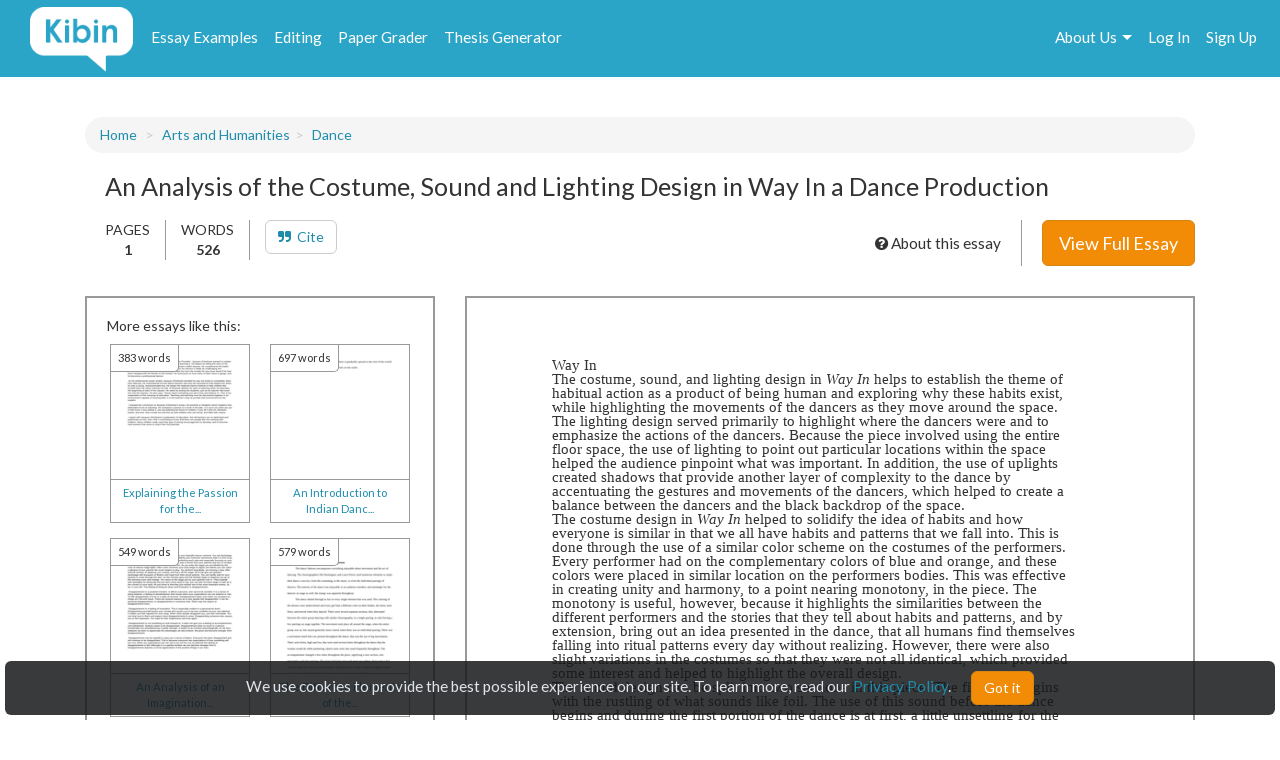

--- FILE ---
content_type: text/html; charset=UTF-8
request_url: https://www.kibin.com/essay-examples/get_content_data/eyJpdiI6IktxTWFUZ3hocld4SVlqY0dyajcyYmc9PSIsInZhbHVlIjoiNUcyVkNQMXhmOEFrVjF0d2FOK0hXUT09IiwibWFjIjoiYjFiOWE4NjMxMzU2ZWJlMzRiMjFmODYxMTA0ODY4MzFjZmMzY2EwZTI4ZGM0MDk4OGMxYTM0MjQxZmNkOTAwMCJ9?content_page=1
body_size: 3402
content:
{"content":"<!DOCTYPE HTML PUBLIC \"-\/\/W3C\/\/DTD HTML 4.0 Transitional\/\/EN\">\n<html>\n<head>\n\n\n\n\n\n\n\n\n\n\n\n\n\n\n<style type=\"text\/css\">\n@page { size: 8.5in 11in; margin: 1in }\np { margin-bottom: 0.1in; direction: ltr; line-height: 120%; text-align: left; orphans: 2; widows: 2 }\n<\/style>\n<\/head>\n<body lang=\"en-US\" dir=\"ltr\">\n<p align=\"center\" style=\"margin-bottom: 0in; line-height: 100%\">\nWay\nIn<\/p>\n\n<p style=\"margin-bottom: 0in; line-height: 100%\">The\ncostume,\nsound,\nand\nlighting\ndesign\nin\n<i>Way<\/i><i>\n<\/i><i>In<\/i>\nhelps\nto\nestablish\nthe\ntheme\nof\nhabitual\naction\nas\na\nproduct\nof\nbeing\nhuman\nand\nexploring\nwhy\nthese\nhabits\nexist,\nwhile\nhighlighting\nthe\nmovements\nof\nthe\ndancers\nas\nthey\nmove\naround\nthe\nspace.<\/p>\n\n<p style=\"margin-bottom: 0in; line-height: 100%\">The\nlighting\ndesign\nserved\nprimarily\nto\nhighlight\nwhere\nthe\ndancers\nwere\nand\nto\nemphasize\nthe\nactions\nof\nthe\ndancers.\nBecause\nthe\npiece\ninvolved\nusing\nthe\nentire\nfloor\nspace,\nthe\nuse\nof\nlighting\nto\npoint\nout\nparticular\nlocations\nwithin\nthe\nspace\nhelped\nthe\naudience\npinpoint\nwhat\nwas\nimportant.\nIn\naddition,\nthe\nuse\nof\nuplights\ncreated\nshadows\nthat\nprovide\nanother\nlayer\nof\ncomplexity\nto\nthe\ndance\nby\naccentuating\nthe\ngestures\nand\nmovements\nof\nthe\ndancers,\nwhich\nhelped\nto\ncreate\na\nbalance\nbetween\nthe\ndancers\nand\nthe\nblack\nbackdrop\nof\nthe\nspace.<\/p>\n\n<p style=\"margin-bottom: 0in; line-height: 100%\">The\ncostume\ndesign\nin\n<i>Way<\/i><i>\n<\/i><i>In<\/i>\nhelped\nto\nsolidify\nthe\nidea\nof\nhabits\nand\nhow\neveryone\nis\nsimilar\nin\nthat\nwe\nall\nhave\nhabits\nand\npatterns\nthat\nwe\nfall\ninto.\nThis\nis\ndone\nthrough\nthe\nuse\nof\na\nsimilar\ncolor\nscheme\non\nthe\ncostumes\nof\nthe\nperformers.\nEvery\nperformer\nhad\non\nthe\ncomplementary\ncolors\nof\nblue\nand\norange,\nand\nthese\ncolors\nwere\nplaced\nin\nsimilar\nlocation\non\nthe\nperformers\nbodies.\nThis\nwas\neffective\nin\ncreating\nunity\nand\nharmony,\nto\na\npoint\nnearing\nmonotony,\nin\nthe\npiece.\nThe\nmonotony\nis\nuseful,\nhowever,\nbecause\nit\nhighlights\nthe\nsimilarities\nbetween\nthe\ndifferent\nperformers\nand\nthe\nstories\nthat\nthey\ntell\nabout\nhabits\nand\npatterns,\nand\nby\nextension,\nbring\nout\nan\nidea\npresented\nin\nthe\ndance,\nthat\nall\nhumans\nfind\nthemselves\nfalling\ninto\nritual\npatterns\nevery\nday\nwithout\nrealizing.\nHowever,\nthere\nwere\nalso\nslight\nvariations\nin\nthe\ncostumes\nso\nthat\nthey\nwere\nnot\nall\nidentical,\nwhich\nprovided\nsome\ninterest\nand\nhelped\nto\nhighlight\nthe\noverall\ndesign.<\/p>\n\n<p style=\"margin-bottom: 0in; line-height: 100%\">The\nsound\ndesign\ncan\nbe\nsplit\ninto\ntwo\nsections\nin\nthis\npiece.\nThe\nfirst\npart\nbegins\nwith\nthe\nrustling\nof\nwhat\nsounds\nlike\nfoil.\nThe\nuse\nof\nthis\nsound\nbefore\nthe\ndance\nbegins\nand\nduring\nthe\nfirst\nportion\nof\nthe\ndance\nis\nat\nfirst,\na\nlittle\nunsettling\nfor\nthe\naudience.\nThe\nway\nthat\nthe\nsound\nmakes\nthe\naudience\nfeel\nis\nvery\neffective\nat\nimitating\nthe\nemotional\nfeeling\nthat\nthe\ndance\nsuggests\ncauses\nhabits\nto\narise:\nanticipation,\nuneasiness,\nand\nunsureness.\nHowever,\nas\nthe\ndance\nprogresses,\nthe\naudience\nbecomes\nless\naware\nof\nthe\nrustling\nsounds,\nwhich\nalso\ndrives\nthe\nmessage\nthat\nalthough\nhabits\nmay\nform\nfrom\nthose\nfeelings,\nthey\ncan\nbecome\nindependent\nof\nthose\nemotions\nas\ntime\ngoes\non.\nThe\nfeeling\nof\nuneasiness\nis\nmirrored\nwhen\nthe\nsounds\nchange\nto\nrecordings\nof\npeople\ntelling\nthe\nstories\nvery\nloudly,\noverlapping\none\nanother,\nwhich\nleads\nin\nto\nthe\nsecond\nsection\nof\nthe\npiece,\nwhere\nthere\nis\na\nmusical\ntrack\nbeing\nplayed\nduring\nthe\ndance.\nThe\nmusic\nin\nthis\nsection\nis\nanticipatory,\nand\nin\ncombination\nwith\nthe\nother\nsounds\nin\nthe\npiece,\nround\nout\nthe\nemotions\nthat\nare\nexplored\nas\ncauses\nof\nour\ndaily\ntendencies.<\/p>\n\n<p style=\"margin-bottom: 0in; line-height: 100%\">The\nsound,\ncostume,\nand\nlighting\ndesign\nall\ncome\ntogether\nto\nhighlight\nthe\ndancers\nand\ncomplement\nthe\nideas\nbrought\nforth\nfrom\nthe\ndance,\ncontributing\nto\nthe\npresentation\nof\nhow\nhabits\nand\npatterns\nare\nformed,\nand\nhow\nthey\npersist\nin\nall\nof\nour\nmannerisms.<\/p>\n<\/body>\n<\/html>","results":"<!DOCTYPE HTML PUBLIC \"-\/\/W3C\/\/DTD HTML 4.0 Transitional\/\/EN\"><br \/>\n<html><br \/>\n<head> <style type=\"text\/css\"><br \/>\n@page { size: 8.5in 11in; margin: 1in }<br \/>\np { margin-bottom: 0.1in; direction: ltr; line-height: 120%; text-align: left; orphans: 2; widows: 2 }<br \/>\n<\/style><br \/>\n<\/head><br \/>\n<body lang=\"en-US\" dir=\"ltr\"><br \/>\n<p align=\"center\" st...","pid":"eyJpdiI6IktxTWFUZ3hocld4SVlqY0dyajcyYmc9PSIsInZhbHVlIjoiNUcyVkNQMXhmOEFrVjF0d2FOK0hXUT09IiwibWFjIjoiYjFiOWE4NjMxMzU2ZWJlMzRiMjFmODYxMTA0ODY4MzFjZmMzY2EwZTI4ZGM0MDk4OGMxYTM0MjQxZmNkOTAwMCJ9","n":0}

--- FILE ---
content_type: text/html; charset=UTF-8
request_url: https://www.kibin.com/essay-examples/get_content_cat/eyJpdiI6IktxTWFUZ3hocld4SVlqY0dyajcyYmc9PSIsInZhbHVlIjoiNUcyVkNQMXhmOEFrVjF0d2FOK0hXUT09IiwibWFjIjoiYjFiOWE4NjMxMzU2ZWJlMzRiMjFmODYxMTA0ODY4MzFjZmMzY2EwZTI4ZGM0MDk4OGMxYTM0MjQxZmNkOTAwMCJ9
body_size: 1830
content:
{"category":"Arts and Humanities","category_txt":"Arts and Humanities","cat":"Arts and Humanities","cat_sub":"Dance","topic":"","topic_sub":"Dance","prompt":"","cat_sub_id":159,"topic_id":0,"topic_sub_id":6712,"prompt_id":0,"cat_link":"\/essay-examples\/arts-and-humanities","cat_sub_link":"\/essay-examples\/tag\/dance-159","topic_link":"","topic_sub_link":"\/essay-examples\/arts-and-humanities\/dance-6712","prompt_link":""}